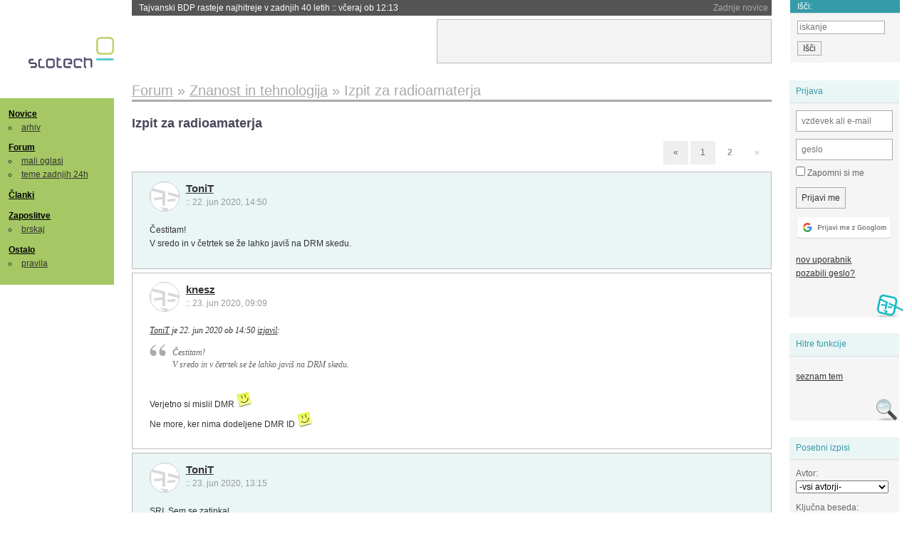

--- FILE ---
content_type: text/html; charset=iso-8859-2
request_url: https://slo-tech.com/forum/t760914/p6772495
body_size: 7721
content:
<!DOCTYPE HTML>
<html xml:lang="sl" lang="sl" dir="ltr">
<head>
	<meta http-equiv="content-type" content="text/html; charset=iso-8859-2" />
	<title>Izpit za radioamaterja @ Slo-Tech </title>
	<meta name="apple-mobile-web-app-capable" content="yes" />
	<meta name="robots" content="max-snippet:-1, max-image-preview:large, max-video-preview:-1" />
	<meta name="viewport" content="width=device-width, initial-scale=1.0" /><link rel="stylesheet" type="text/css" href="//static.slo-tech.com/stili/stylePd.css" title="bel stil" /><link rel="stylesheet" type="text/css" href="//static.slo-tech.com/stili/css/white.min.css?19" title="bel stil" /><link rel="stylesheet" type="text/css" href="//static.slo-tech.com/stili/css/black.min.css?19" media="only screen and (prefers-color-scheme: dark)" /><link rel="stylesheet" type="text/css" href="//static.slo-tech.com/stili/highlight.css" title="bel stil" /><link rel="prev" href="/forum/t760914/0" /><link rel="start" href="/forum/t760914/0" /><link rel="first" href="/forum/t760914/0" /><link rel="up" href="/forum/28" />	<link rel="shortcut icon" href="//static.slo-tech.com/favicon.ico" />
	<link rel="search" type="application/opensearchdescription+xml" href="/opensearch.xml" title="Slo-Tech iskanje" />
	<link rel="copyright" href="/ostalo/legal/copy/" />

</head>
<body id="slotech">
<div id="head"><header><a href="/" title="Slo-Tech | Tehnoloski koticek spleta" id="logo" class="logo-bg"></a>
<ul id="accesibility"><li><a href="#content" title="Sko&#269;i na vsebino">Sko&#269;i na vsebino</a></li><li><a href="#menu" title="Sko&#269;i na navigacijo">Navigacija</a></li></ul>
<h2 id="fresh_news_title">Zadnje novice</h2><ul id="fresh_news"><li><a rel="nofollow" href="/novice/t850461#crta">Tajvanski BDP rasteje najhitreje v zadnjih 40 letih <span class="date"> :: <time datetime="2026-01-31T12:13:49+01:00">v&#269;eraj ob 12:13</time></span></a></li><li><a rel="nofollow" href="/novice/t850462#crta">Los Angeles &#382;eli prepovedati kartu&#x161;e za enkratno uporabo <span class="date"> :: <time datetime="2026-01-31T12:13:42+01:00">v&#269;eraj ob 12:13</time></span></a></li><li><a rel="nofollow" href="/novice/t850464#crta">Kaj je Googlov projekt Genie, ki je prestra&#x161;il zalo&#382;nike iger <span class="date"> :: <time datetime="2026-01-31T12:13:35+01:00">v&#269;eraj ob 12:13</time></span></a></li><li><a rel="nofollow" href="/novice/t850445#crta">Pred&#269;asno razkritje prejemnice Nobelove nagrade za mir povzro&#269;il hekerski vdor <span class="date"> :: <time datetime="2026-01-31T00:04:39+01:00">v&#269;eraj ob 00:04</time></span></a></li><li><a rel="nofollow" href="/novice/t850447#crta">Applov &#269;etrtletni dobi&#269;ek dosegel 42 milijard dolarjev <span class="date"> :: <time datetime="2026-01-31T00:04:24+01:00">v&#269;eraj ob 00:04</time></span></a></li><li><a rel="nofollow" href="/novice/t850449#crta">Kitajska Deepseeku dovolila nakup Nvidijinih &#269;ipov H200 <span class="date"> :: <time datetime="2026-01-31T00:03:36+01:00">v&#269;eraj ob 00:03</time></span></a></li><li><a rel="nofollow" href="/novice/t850423#crta">Windows 11 presegel milijardo uporabnikov <span class="date"> :: <time datetime="2026-01-29T22:19:41+01:00">29. jan 2026 ob 22:19</time></span></a></li><li><a rel="nofollow" href="/novice/t850422#crta">Meta ustvarila rekorden dobi&#269;ek <span class="date"> :: <time datetime="2026-01-29T22:19:35+01:00">29. jan 2026 ob 22:19</time></span></a></li><li><a rel="nofollow" href="/novice/t850418#crta">Hekerji od Geoplina zahtevali sedem milijonov evrov <span class="date"> :: <time datetime="2026-01-29T18:51:00+01:00">29. jan 2026 ob 18:51</time></span></a></li><li><a rel="nofollow" href="/novice/t850408#crta">Direktor ameri&#x161;ke agencije za kibernetsko varnost interne dokumente nalagal na ChatGPT <span class="date"> :: <time datetime="2026-01-28T23:57:58+01:00">28. jan 2026 ob 23:57</time></span></a></li><li><a rel="nofollow" href="/novice/t850407#crta">Sanjsko leto 2025 za SK Hynix <span class="date"> :: <time datetime="2026-01-28T23:33:18+01:00">28. jan 2026 ob 23:33</time></span></a></li><li><a rel="nofollow" href="/novice/t850406#crta">Naro&#269;ila za ASML letijo v nebo <span class="date"> :: <time datetime="2026-01-28T23:33:11+01:00">28. jan 2026 ob 23:33</time></span></a></li><li><a rel="nofollow" href="/novice/t850378#crta">Apple posodobil prastare naprave <span class="date"> :: <time datetime="2026-01-27T21:26:57+01:00">27. jan 2026 ob 21:26</time></span></a></li><li><a rel="nofollow" href="/novice/t850377#crta">Doom te&#269;e na slu&#x161;alkah <span class="date"> :: <time datetime="2026-01-27T21:14:58+01:00">27. jan 2026 ob 21:14</time></span></a></li><li><a rel="nofollow" href="/novice/t850376#crta">Amazon zapira vse fizi&#269;ne prodajalne <span class="date"> :: <time datetime="2026-01-27T20:46:22+01:00">27. jan 2026 ob 20:46</time></span></a></li></ul><h2 id="fresh_articles_title">Zadnji &#269;lanki</h2><div id="fresh_articles" style="padding-right:0px"></div>
<div id="login-small"><div class="user"><div><form method="post" action="https://slo-tech.com/script/login.php"><fieldset><legend>Prijava</legend><input type="hidden" name="kaj" value="1" /><input type="hidden" name="ssl" value="on" /><input type="hidden" name="polozajUporabnika" value="https%3A%2F%2Fslo-tech.com%2Fforum%2Ft760914%2Fp6772495" /><label for="login_user_t"><span>uporabnik:</span><input type="text" class="text" name="uime" id="login_user_t" required="required" placeholder="vzdevek ali e-mail"/></label><label for="login_pass_t"><span>geslo:</span><input type="password" class="text" placeholder="geslo" name="ugeslo" id="login_pass_t" required="required" /></label><input type="submit" class="submit" name="submit" value="Prijavi me" /><br /><span><a href="/script/login.php?openID=googleOAUTH&amp;requestR=%2Fforum%2Ft760914%2Fp6772495" rel="nofollow" class="google-login"></a></span></fieldset></form><ul><li><a href="/script/novclan/" rel="nofollow">nov uporabnik</a></li><li><a href="/script/gesla" rel="nofollow">pozabili geslo?</a></li></ul></div></div></div><div id="banner"><div>
<iframe id='aaf143a0' name='aaf143a0' src='https://oglasi.slo-tech.com/delivery/afr.php?zoneid=15&amp;target=_blank' frameborder='0' scrolling='no' width='468' height='60'><a href='https://oglasi.slo-tech.com/delivery/ck.php?n=a81e6463' target='_blank'><img src='https://oglasi.slo-tech.com/delivery/avw.php?zoneid=15&amp;n=a81e6463' border='0' alt='' /></a></iframe>
</div></div>
<div id="fixed_link">
<form method="get" action="/forum/isci/">
<fieldset>
<h2>I&#353;&#269;i:</h2>
<input class="text" type="search" name="q" placeholder="iskanje" />
<input type="submit" value="I&#353;&#269;i" class="submit" />
</fieldset>
</form>
</div></header></div>
<div id="page_content"><div id="menus"><nav><ul id="menu">
<li><h2><a href="/">Novice</a></h2><ul><li><a href="/novice/arhiv/">arhiv</a></li></ul></li>
<li><h2><a href="/forum">Forum</a></h2><ul>
<li><a href="/forum/20">mali oglasi</a></li>
<li><a href="/forum/32">teme zadnjih 24h</a></li></ul></li>
<li><h2><a href="/clanki">&#268;lanki</a></h2></li>
<li>
<h2><a href="/delo">Zaposlitve</a></h2>
<ul>
<li><a href="/delo/isci">brskaj</a></li>
</ul></li>

<li>
<h2><a href="/ostalo/">Ostalo</a></h2>
<ul><li><a href="/ostalo/pravila">pravila</a></li></ul></li></ul></nav>
</div>

<div class="mobileheader">
        <a href="javascript:void(0);" class="mobile-search"></a>
  	<a href="javascript:void(0);" class="hamburger" onclick="toggleMenu()">&#9776;</a>
	<a href="https://slo-tech.com" class="domov logo-bg"></a><form method="post" action="https://slo-tech.com/script/login.php" id="login">
			<fieldset>
				<input type="hidden" name="kaj" value="1">
				<input type="hidden" name="polozajUporabnika" value="https%3A%2F%2Fslo-tech.com%2Fforum%2Ft760914%2Fp6772495">
				<input type="text" class="text" name="uime" id="login_user_t" placeholder="vzdevek ali e-mail" autocomplete="off">
				<input type="password" class="text" placeholder="geslo" name="ugeslo" id="login_pass_t" autocomplete="off">
				<input type="submit" class="submit header-button" name="submit" value="Prijavi me">
				<a href="https://slo-tech.com/script/login.php?openID=googleOAUTH&amp;requestR=%2F" rel="nofollow" class="google-login">
				</a>
			</fieldset>
		</form><input id="odpri-prijavo" type="submit" class="submit header-button" name="odpri-prijavo" value="prijava"></div>	

<div class="mobilemenu" id="navigacija">
	<div class="dropdown">
		<button class="dropbtn">Novice</button>
		<div class="dropdown-content">
			<a href="https://slo-tech.com/">sve&#382;e</a>
			<a href="https://slo-tech.com/novice/arhiv/">arhiv</a>
		</div>
	</div>
	<div class="dropdown">
		<button class="dropbtn">Forum</button>
		<div class="dropdown-content">
			<a href="https://slo-tech.com/forum">seznam oddelkov</a>
			<a href="https://slo-tech.com/forum/32">teme zadnjih 24ur</a>
			
		</div>
	</div> 
	<a href="https://slo-tech.com/forum/20">Mali oglasi</a>	
	<a href="https://slo-tech.com/clanki">&#268;lanki</a>
	<div class="dropdown">
		<button class="dropbtn">Zaposlitve
		</button>
		<div class="dropdown-content">
			<a href="https://slo-tech.com/delo">Seznam zaposlitev</a>
		</div>
	</div> 
	<div class="dropdown">
		<button class="dropbtn">Ostalo</button>
		<div class="dropdown-content">
			<a href="https://slo-tech.com/ostalo">Ostalo</a>
			<a href="https://slo-tech.com/ostalo/pravila">Pravila</a>
		</div>
	</div>
</div>

<div id="panels">
<aside>
<div class="user"><h2>Prijava</h2><div><form method="post" action="https://slo-tech.com/script/login.php"><fieldset><legend>Prijava</legend><input type="hidden" name="kaj" id="kajprijava" value="1" /><input type="hidden" name="polozajUporabnika" value="https%3A%2F%2Fslo-tech.com%2Fforum%2Ft760914%2Fp6772495" /><label for="login_user"><span>uporabni&#353;ko ime:</span><input type="text" class="text" name="uime" id="login_user" required="required" placeholder="vzdevek ali e-mail" autocomplete="username" /></label><label for="login_pass"><span>geslo:</span> <input type="password" class="text" placeholder="geslo" name="ugeslo" id="login_pass" required="required" autocomplete="current-password"/></label><label for="login_remember" class="checkbox"><input type="checkbox" name="uauto" id="login_remember" /> Zapomni si me</label><span style="display:block; vertical-align:middle"><input type="submit" class="submit" name="submit" value="Prijavi me" /> <a href="/script/login.php?openID=googleOAUTH&amp;requestR=%2Fforum%2Ft760914%2Fp6772495" rel="nofollow" class="google-login"></a> </span></fieldset></form><ul><li><a href="/script/novclan/" rel="nofollow">nov uporabnik</a></li><li><a href="/script/gesla" rel="nofollow">pozabili geslo?</a></li></ul></div></div><div class="search"><h2>Hitre funkcije</h2><div><ul><li><a href="/forum/28">seznam tem</a></li></ul></div></div><div class="search"><h2>Posebni izpisi</h2><div><form method="get" action="/script/forum/izpisitemo.php"><input type="hidden" name="threadID" value="760914" />
				<label for="idm_avtor" class="style"><span>Avtor:</span><select id="idm_avtor" name="avtor"><option value="0">-vsi avtorji-</option><option value="74022" >18Jerry18</option><option value="70740" >bojany</option><option value="51407" >hipertija</option><option value="28983" >knesz</option><option value="8913" >link_up</option><option value="66082" >ManDriver</option><option value="109129" >prowb</option><option value="32410" >seminal</option><option value="114394" >starfotr</option><option value="34452" >Stikalo</option><option value="121582" >stvaristare</option><option value="110812" >styrian</option><option value="3417" >tico</option><option value="41007" >TilenS</option><option value="4509" >ToniT</option><option value="95521" >vostok_1</option></select></label><label for="idm_isci" class="style"><span>Klju&#269;na beseda:</span><input id="idm_isci" type="text" class="text" name="isci" value="" /></label><input class="submit" type="submit" value="prika&#382;i" /></form></div></div><div style="height:610px"><ins data-revive-zoneid="16" data-revive-id="e863c59dbb58d2486e5bf49cdb003aaf"></ins></div>

</aside>
</div>
<div id="content">
<h2><span itemscope itemtype="http://data-vocabulary.org/Breadcrumb"><a href="/forum"  itemprop="url"><span itemprop="title">Forum</span></a></span> &raquo; <span itemscope itemtype="http://data-vocabulary.org/Breadcrumb"><a href="/forum/28"  itemprop="url"><span itemprop="title">Znanost in tehnologija</span></a></span> &raquo; <span><h1 class="current" style="display:inline">Izpit za radioamaterja</h1></span></h2><h3>Izpit za radioamaterja</h3><div class="pages"><a rel="prev" href="/forum/t760914/0">&laquo;</a> <a href="/forum/t760914/0">1</a> <div class="current-page number">2</div> <div class="current-page">&raquo;</div></div><div class="post even"><a name="p6763274" href="/profili/4509" title="ToniT -- registriran: 07.09.2001" class="avatar"><img src="https://static.slo-tech.com/stili/avatar_gray.gif" alt="" /></a><h4><a href="/profili/4509" title="Odsoten">ToniT</a> <span class="date">:: <time datetime="2020-06-22T14:50:07+02:00">22. jun 2020, 14:50</time></span></h4> <div class="content">&#x10C;estitam!<br /> V sredo in v &#269;etrtek se &#382;e lahko javi&#x161; na DRM skedu. </div></div><div class="post odd"><a name="p6763947" href="/profili/28983" title="knesz -- registriran: 29.12.2004" class="avatar"><img src="https://static.slo-tech.com/stili/avatar_gray.gif" alt="" /></a><h4><a href="/profili/28983" title="Odsoten">knesz</a> <span class="date">:: <time datetime="2020-06-23T09:09:31+02:00">23. jun 2020, 09:09</time></span></h4> <div class="content"> <p class="user-quoted"><a href="/profili/4509" title="Odsoten">ToniT</a> je <time datetime="2020-06-22T14:50:07+02:00">22. jun 2020 ob 14:50</time> <a href="/forum/t760914/p6763274#p6763274">izjavil</a>:</p><blockquote>&#x10C;estitam!<br /> V sredo in v &#269;etrtek se &#382;e lahko javi&#x161; na DRM skedu. </blockquote><br /> Verjetno si mislil DMR <img src="https://static.slo-tech.com/smeski/icon_smile.gif" alt=":)" /><br /> Ne more, ker nima dodeljene DMR ID <img src="https://static.slo-tech.com/smeski/icon_smile.gif" alt=":)" /> </div></div><div class="post even"><a name="p6764202" href="/profili/4509" title="ToniT -- registriran: 07.09.2001" class="avatar"><img src="https://static.slo-tech.com/stili/avatar_gray.gif" alt="" /></a><h4><a href="/profili/4509" title="Odsoten">ToniT</a> <span class="date">:: <time datetime="2020-06-23T13:15:34+02:00">23. jun 2020, 13:15</time></span></h4> <div class="content">SRI. Sem se zatipkal. <br /> DMR ID Tilen uredi v enem dnevu. Samo prijaviti se je treba... </div></div><div class="post odd"><a name="p6764203" href="/profili/51407" title="hipertija -- registriran: 07.03.2007" class="avatar"><img src="https://static.slo-tech.com/stili/avatar_gray.gif" alt="" /></a><h4><a href="/profili/51407" title="Odsoten">hipertija</a> <span class="date">:: <time datetime="2020-06-23T13:17:36+02:00">23. jun 2020, 13:17</time></span></h4> <div class="content">Ja, &#269;e bo danes pri&#x161;lo po po&#x161;ti, potem vsekakor registriram &#382;e danes in &#269;e bo seveda Tilen odziven toliko, da bo do jutri/&#269;etrtka uredil :).<br /> <br /> Bom pa danes morda aktiven na analogu, se bom ravno vra&#269;al iz Litije proti Celju okoli 9.00, morda ujamem kaj, &#269;e ne druga La&#x161;&#269;ane. </div></div><div class="post even"><a name="p6764880" href="/profili/51407" title="hipertija -- registriran: 07.03.2007" class="avatar"><img src="https://static.slo-tech.com/stili/avatar_gray.gif" alt="" /></a><h4><a href="/profili/51407" title="Odsoten">hipertija</a> <span class="date">:: <time datetime="2020-06-24T06:57:42+02:00">24. jun 2020, 06:57</time></span></h4> <div class="content">Evo sem &#382;e urejeno dobil DMR... samo kaj, ko &#269;akam na kabel za programiranje dmr postaje. </div></div><div class="post odd"><a name="p6765264" href="/profili/66082" title="ManDriver -- registriran: 11.01.2009" class="avatar"><img src="https://static.slo-tech.com/stili/avatar_gray.gif" alt="" /></a><h4><a href="/profili/66082" title="Odsoten">ManDriver</a> <span class="date">:: <time datetime="2020-06-24T14:13:19+02:00">24. jun 2020, 14:13</time></span></h4> <div class="content">Puristi vztrajamo v analognem svetu in poslu&#x161;amo vinilke... <img src="https://static.slo-tech.com/smeski/icon_biggrin.gif" alt=":D" /> </div><div class="signature">-- <br />
If all the world is a stage, where is the audience sitting? </div></div><div class="post even"><a name="p6765907" href="/profili/51407" title="hipertija -- registriran: 07.03.2007" class="avatar"><img src="https://static.slo-tech.com/stili/avatar_gray.gif" alt="" /></a><h4><a href="/profili/51407" title="Odsoten">hipertija</a> <span class="date">:: <time datetime="2020-06-25T08:37:55+02:00">25. jun 2020, 08:37</time></span></h4> <div class="content">Analog je &#x161;e vedno zakon, seveda. </div></div><div class="post odd"><a name="p6767720" href="/profili/41007" title="TilenS -- registriran: 22.01.2006" class="avatar"><img src="https://static.slo-tech.com/stili/avatar_gray.gif" alt="" /></a><h4><a href="/profili/41007" title="Odsoten">TilenS</a> <span class="date">:: <time datetime="2020-06-27T15:08:24+02:00">27. jun 2020, 15:08</time></span></h4> <div class="content">Kje v Mozirju si delal izpit? Kje se da videti naslednje roke? </div></div><div class="post even"><a name="p6768200" href="/profili/51407" title="hipertija -- registriran: 07.03.2007" class="avatar"><img src="https://static.slo-tech.com/stili/avatar_gray.gif" alt="" /></a><h4><a href="/profili/51407" title="Odsoten">hipertija</a> <span class="date">:: <time datetime="2020-06-28T12:14:19+02:00">28. jun 2020, 12:14</time></span></h4> <div class="content">RKlub Mozirje ga je organiziral, &#x161;e en rok je ravno bil na Zvezi v Pekrah pri Mariboru, naslednji rok pa je (&#269;e bo dovolj prijavljenih)<br /> 10.09.2020 in 12.11.2020. Ima&#x161; ravno 2 in pol meseca za pripravit se... gradivo je vso na spletu, &#269;e rabi&#x161; kaj pa meni na ZS. Lahko da &#x161;e bo orgraniziral kak&#x161;en klub, samo so vseeno priprave in nato izvedba.<br /> <br /> Lp </div></div><div class="post odd"><a name="p6772174" href="/profili/66082" title="ManDriver -- registriran: 11.01.2009" class="avatar"><img src="https://static.slo-tech.com/stili/avatar_gray.gif" alt="" /></a><h4><a href="/profili/66082" title="Odsoten">ManDriver</a> <span class="date">:: <time datetime="2020-07-02T09:01:37+02:00">2. jul 2020, 09:01</time></span></h4> <div class="content">@vselic: In, kaj veselja z DMR? </div><div class="signature">-- <br />
If all the world is a stage, where is the audience sitting? </div></div><div class="post mark"><a name="p6772495" href="/profili/51407" title="hipertija -- registriran: 07.03.2007" class="avatar"><img src="https://static.slo-tech.com/stili/avatar_gray.gif" alt="" /></a><h4><a href="/profili/51407" title="Odsoten">hipertija</a> <span class="date">:: <time datetime="2020-07-02T11:59:32+02:00">2. jul 2020, 11:59</time></span></h4> <div class="content">Ne &#x161;e, ker &#269;akam na kabel, da lahko sprogramiram postajo. Id &#382;e imam... samo &#269;akamo &#x161;e :) Potem se pa sli&#x161;imo<br /> <br /> 73 </div></div><div class="post odd"><a name="p6772508" href="/profili/66082" title="ManDriver -- registriran: 11.01.2009" class="avatar"><img src="https://static.slo-tech.com/stili/avatar_gray.gif" alt="" /></a><h4><a href="/profili/66082" title="Odsoten">ManDriver</a> <span class="date">:: <time datetime="2020-07-02T12:11:38+02:00">2. jul 2020, 12:11</time></span></h4> <div class="content"> <p class="user-quoted"><a href="/profili/51407" title="Odsoten">hipertija</a> je <time datetime="2020-07-02T11:59:32+02:00">2. jul 2020 ob 11:59</time> <a href="/forum/t760914/p6772495#p6772495">izjavil</a>:</p><blockquote>Ne &#x161;e, ker &#269;akam na kabel, da lahko sprogramiram postajo. Id &#382;e imam... samo &#269;akamo &#x161;e :) Potem se pa sli&#x161;imo<br /> 73 </blockquote><br /> <br /> Ja pa daj jo "na roke" :-) Kaj ma&#x161; to za eno postajo? Analogno, ti omogo&#269;a?<br /> 73 </div><div class="signature">-- <br />
If all the world is a stage, where is the audience sitting? </div></div><div class="post even"><a name="p6772515" href="/profili/51407" title="hipertija -- registriran: 07.03.2007" class="avatar"><img src="https://static.slo-tech.com/stili/avatar_gray.gif" alt="" /></a><h4><a href="/profili/51407" title="Odsoten">hipertija</a> <span class="date">:: <time datetime="2020-07-02T12:16:31+02:00">2. jul 2020, 12:16</time></span></h4> <div class="content">baofeng dmr/analog dm-1701, ne gre ro&#269;no, ali pa vsaj jaz ne vem kak bi jo lahko vnesel... je pa software podoben oz. identi&#269;en kot pri drugih...<br /> <br /> imam &#x161;e eno analognoin sem &#382;e aktiven preko repetitorjev in v direktu.<br /> <br /> Lp </div><div class="history"><p>Zgodovina sprememb&hellip;</p><ul class="extra"><li>spremenilo: <a href="/profili/51407" title="Odsoten">hipertija</a> <span class="datum">(<time datetime="2020-07-02T12:17:00+02:00">2. jul 2020 ob 12:17</time>)</span></li></ul></div></div><div class="post odd"><a name="p6774457" href="/profili/66082" title="ManDriver -- registriran: 11.01.2009" class="avatar"><img src="https://static.slo-tech.com/stili/avatar_gray.gif" alt="" /></a><h4><a href="/profili/66082" title="Odsoten">ManDriver</a> <span class="date">:: <time datetime="2020-07-04T11:00:02+02:00">4. jul 2020, 11:00</time></span></h4> <div class="content">Kul. A ima&#x161; MMDVM (Multi-Mode Digital Voice Modem), ali si tako blizu repetitorja? </div><div class="signature">-- <br />
If all the world is a stage, where is the audience sitting? </div></div><div class="post even"><a name="p6787492" href="/profili/51407" title="hipertija -- registriran: 07.03.2007" class="avatar"><img src="https://static.slo-tech.com/stili/avatar_gray.gif" alt="" /></a><h4><a href="/profili/51407" title="Odsoten">hipertija</a> <span class="date">:: <time datetime="2020-07-17T12:00:53+02:00">17. jul 2020, 12:00</time></span></h4> <div class="content">Celje ima itak Mali&#269;... tako da ga s 5w res ni problema odpret iz okolice. Pa tudi Bo&#269; odprem, pa Stare slemene itd. </div></div><div class="pages"><a rel="prev" href="/forum/t760914/0">&laquo;</a> <a href="/forum/t760914/0">1</a> <div class="current-page number">2</div> <div class="current-page">&raquo;</div></div><div class="clear"></div><hr /><hr /><h4>Vredno ogleda ...</h4><table class="forums"><thead><tr><th class="icon"></th><th class="name">Tema</th><th class="messages">Sporo&#269;ila</th><th class="views">Ogledi</th><th class="last_msg">Zadnje sporo&#269;ilo</th></tr></thead><tfoot><tr><th class="icon"></th><th class="name">Tema</th><th class="messages">Sporo&#269;ila</th><th class="views">Ogledi</th><th class="last_msg">Zadnje sporo&#269;ilo</th></tr></tfoot><tbody><tr class=""><td class="icon no_new">&raquo;</td><td class="name"><h3><a href="/forum/t735028#crta">Prenosna CB postaja</a> <span>(strani: <a href="/forum/t735028/0">1</a> <a href="/forum/t735028/49">2</a> )</span></h3><div style="font-size: 0.95em;"><a href="/profili/98169" title="Odsoten">so&#269;an</a></div><span class="oddelek">Oddelek: <a href="/forum/29">Elektrotehnika in elektronika</a></span></td><td class="messages">59</td><td class="views">20771  (8437) </td><td class="last_msg"><a href="/profili/128960" title="Odsoten">ziggy42</a> <span class="date"><time datetime="2023-07-27T14:49:01+02:00">27. jul 2023 14:49:01</time></span></td></tr><tr class=""><td class="icon no_new">&raquo;</td><td class="name"><h3><a href="/forum/t719878#crta">Radioamaterski izpit</a></h3><div style="font-size: 0.95em;"><a href="/profili/17274" title="Odsoten">lithium</a></div><span class="oddelek">Oddelek: <a href="/forum/29">Elektrotehnika in elektronika</a></span></td><td class="messages">35</td><td class="views">9007  (4724) </td><td class="last_msg"><a href="/profili/51407" title="Odsoten">hipertija</a> <span class="date"><time datetime="2020-06-03T10:55:24+02:00">3. jun 2020 10:55:24</time></span></td></tr><tr class=""><td class="icon no_new">&raquo;</td><td class="name"><h3><a href="/forum/t216809#crta">UKV postaja</a></h3><div style="font-size: 0.95em;"><a href="/profili/35463" title="Odsoten">timm</a></div><span class="oddelek">Oddelek: <a href="/forum/7">Pomo&#269; in nasveti</a></span></td><td class="messages">26</td><td class="views">9474  (2772) </td><td class="last_msg"><a href="/profili/142" title="Odsoten">krneki0001</a> <span class="date"><time datetime="2018-08-31T22:45:25+02:00">31. avg 2018 22:45:25</time></span></td></tr><tr class=""><td class="icon no_new">&raquo;</td><td class="name"><h3><a href="/forum/t176395#crta">Radioamaterstvo</a></h3><div style="font-size: 0.95em;"><a href="/profili/8224" title="Odsoten">tx-z</a></div><span class="oddelek">Oddelek: <a href="/forum/29">Elektrotehnika in elektronika</a></span></td><td class="messages">18</td><td class="views">9825  (7028) </td><td class="last_msg"><a href="/profili/64686" title="Odsoten">Bobr123</a> <span class="date"><time datetime="2012-12-08T11:46:25+01:00">8. dec 2012 11:46:25</time></span></td></tr><tr class=""><td class="icon no_new">&raquo;</td><td class="name"><h3><a href="/forum/t227454#crta">izdelava radijo oddajnika</a></h3><div style="font-size: 0.95em;"><a href="/profili/37318" title="Odsoten">Xgroznik</a></div><span class="oddelek">Oddelek: <a href="/forum/29">Elektrotehnika in elektronika</a></span></td><td class="messages">15</td><td class="views">2892  (2530) </td><td class="last_msg"><a href="/profili/42295" title="Odsoten">madboy</a> <span class="date"><time datetime="2006-07-19T13:49:16+02:00">19. jul 2006 13:49:16</time></span></td></tr></tbody></table><p><a href="/forum/isci/?q=podobno:760914">Ve&#269; podobnih tem</a></p><form method="post" action="/script/forum/go.php"><ul class="thread_nav"><li class="prev"><a href="/forum/t768459#crta">&laquo; starej&#353;a tema</a></li>
		<li class="jump"><label>oddelek: <select name="kam"><optgroup label="Ra&#269;unalni&#353;tvo"><option value="7" >Pomo&#269; in nasveti</option><option value="46" >Informacijska varnost</option><option value="45" >Konzole</option></optgroup><optgroup label="Strojna oprema"><option value="4" >Zvok in slika</option><option value="5" >Hlajenje in modifikacije</option><option value="6" >Navijanje</option><option value="8" >Kaj kupiti</option><option value="9" >Strojna oprema</option><option value="29" >Elektrotehnika in elektronika</option></optgroup><optgroup label="Programska oprema"><option value="10" >Operacijski sistemi</option><option value="11" >Programska oprema</option><option value="12" >Programiranje</option><option value="13" >Igre</option></optgroup><optgroup label="Omre&#382;eni svet"><option value="15" >Omre&#382;ja in internet</option><option value="25" >Izdelava spleti&#353;&#269;</option><option value="41" >Mobilne tehnologije</option></optgroup><optgroup label="Te&#382;ke debate"><option value="28"  selected="selected" >Znanost in tehnologija</option><option value="40" >Problemi &#269;love&#353;tva</option><option value="53" >Kriptovalute in blockchain</option><option value="27" >Sedem umetnosti</option><option value="26" >&#352;ola</option><option value="51" >&#352;port</option><option value="49" >Na cesti</option></optgroup><optgroup label="Razno"><option value="20" >Mali oglasi</option><option value="16" >Lo&#382;a</option><option value="17" >Slo-Tech</option></optgroup><optgroup label="Posebni oddelki"><option value="32" >Teme zadnjih 24 ur</option><option value="39" >Neodgovorjene teme</option></optgroup><optgroup label="Novice"><option value="42" >Novice</option></optgroup><option disabled="disabled" value="0">-----</option><option value="-1">Iskanje</option></select></label><input class="submit" type="submit" value="Pojdi" /></li>
		<li class="next"><a href="/forum/t655790#crta">novej&#353;a tema &raquo;</a></li></ul></form></div></div><footer><ul id="footer"><li class="top"><a href="#">Na vrh ^</a></li><li class="first"><a href="/ostalo/pravila/">Pravila</a></li><li><a href="/ostalo/legal/copy/">Ve&#269;ina pravic pridr&#382;anih</a></li><li><a href="/ostalo/legal/odgovornost/">Odgovornost</a></li><li><a href="/ostalo/oglasi/">Ogla&#353;evanje</a></li><li><a href="/ostalo/kontakt/">Kontakt</a></li> <li><a href="#">ISSN 1581-0186</a></li></ul></footer>
<div id="login-overlay"></div><script type="text/javascript" src="https://static.slo-tech.com/stili/stM2020020101.js" async></script><script type="text/javascript" src="https://static.slo-tech.com/stili/highlight.js" async></script>
<div class="search-modal"><form action="/forum/isci/" method="get"><fieldset class="search" id="mobile_search_fieldset"><input type="text" class="mobile-search-query" id="mobile_keywords" name="q" value="" autocomplete="off"></fieldset><input type="submit" class="mobile-submit-search" value="Najdi"></form></div>
<!-- Piwik -->
<script type="text/javascript">
  var _paq = _paq || [];
  _paq.push(["disableCookies"]);
  _paq.push(['trackPageView']);
  _paq.push(['enableLinkTracking']);
  _paq.push(['enableHeartBeatTimer']);
  _paq.push(['setIgnoreClasses', "no-tracking"]);
  (function() {
    var u="//zy.si/";
    _paq.push(['setTrackerUrl', u+'piwik.php']);
    _paq.push(['setSiteId', 1]);
    var d=document, g=d.createElement('script'), s=d.getElementsByTagName('script')[0];
    g.type='text/javascript'; g.async=true; g.defer=true; g.src=u+'piwik.js'; s.parentNode.insertBefore(g,s);
  })();
</script>
<noscript><p><img src="//zy.si/piwik.php?idsite=1" style="border:0;" alt="" /></p></noscript>
<script type="text/javascript">function toggleMenu() { var x = document.getElementById("navigacija"); if (x.className === "mobilemenu") { x.className += " responsive"; } else { x.className = "mobilemenu"; }}</script>
<!-- End Piwik Code -->
<script type="application/ld+json">
{
   "@context": "http://schema.org",
   "@type": "WebSite",
   "url": "https://slo-tech.com/",
   "name" : "Slo-Tech",
   
   "potentialAction": {
     "@type": "SearchAction",
     "target": "https://slo-tech.com/forum/isci/?q={search_term_string}",
     "query-input": "required name=search_term_string"
   }

}
</script>
<script type="application/ld+json">
{
   "@context": "http://schema.org",
   "@type": "Organization",
   "url": "https://slo-tech.com/",
   "name" : "Slo-Tech",
   "logo" : "https://static.slo-tech.com/stili/bel/logo-large.png"
   
}
</script>
<script async src="//oglasi.slo-tech.com/delivery/asyncjs.php"></script>
</body></html>
